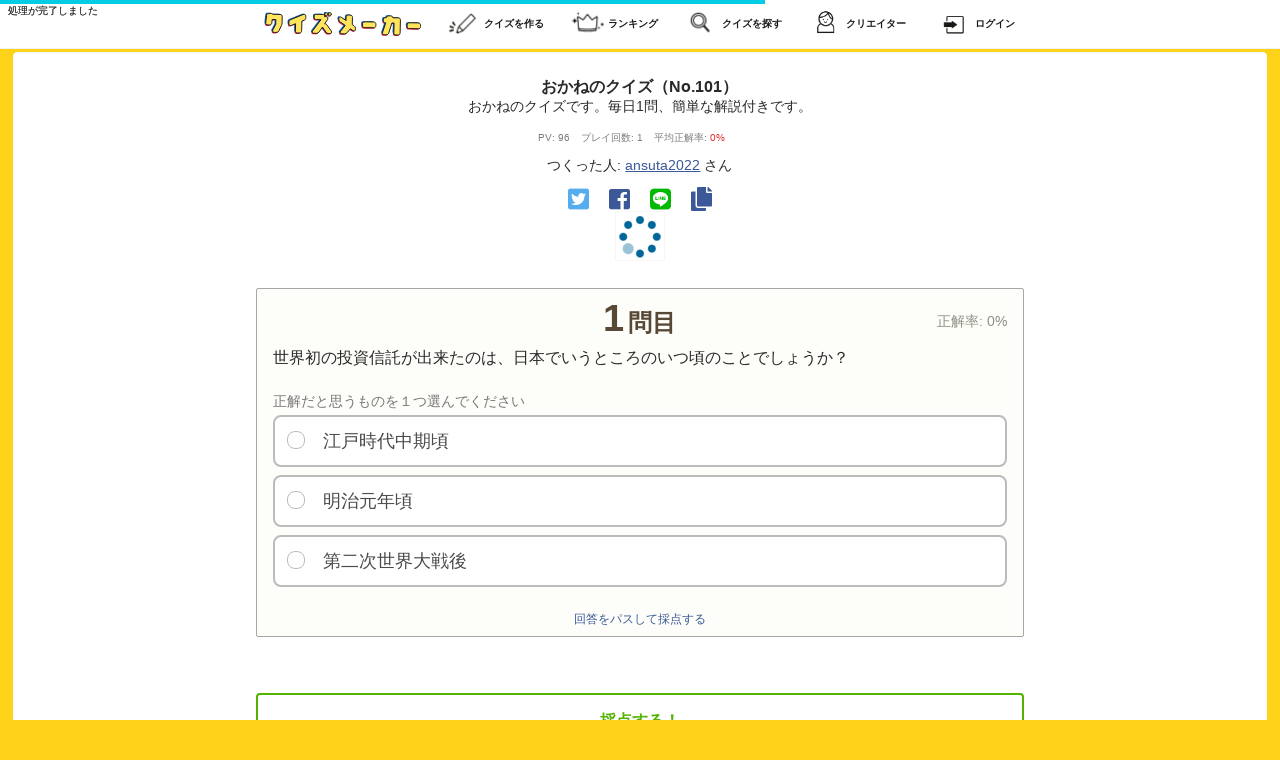

--- FILE ---
content_type: text/html; charset=utf-8
request_url: https://quiz-maker.site/quiz/play/nJuhOP20220827001833
body_size: 1813
content:
<!doctype html>
<html>
<head prefix="og: http://ogp.me/ns# fb: http://ogp.me/ns/fb# article: http://ogp.me/ns/article#">

  <meta property="og:title" content="おかねのクイズ（No.101） | クイズメーカー" />
  <meta property="og:type" content="website" />
  <meta property="og:url" content="https://quiz-maker.site/quiz/play/nJuhOP20220827001833" />
  <meta property="og:image" content="https://s3.ap-northeast-1.amazonaws.com/quiz-maker.site/quiz/nJuhOP20220827001833?1661610592" />
  <meta property="og:site_name" content="クイズメーカー" />
  
    <meta property="og:description" content="おかねのクイズです。毎日1問、簡単な解説付きです。" />
  

  <meta name="twitter:card" content="summary_large_image" />
  <meta property="fb:app_id" content="202158103753755" />
  <script async src="//pagead2.googlesyndication.com/pagead/js/adsbygoogle.js"></script>

  <title>おかねのクイズ（No.101） | クイズメーカー - こたえてあそぶ・つくってあそぶ・クイズのプラットフォームサービス</title>
  <meta http-equiv="X-UA-Compatible" content="IE=edge">
  <meta name="viewport" content="width=device-width,initial-scale=1.0,minimum-scale=1.0,maximum-scale=1.0,user-scalable=no">
  <meta name="csrf-token" content="qaqGx2y5xCGoOf0HEEglggNdioQ=">
  <link rel="stylesheet" href="/css/all.min.css" />
<link rel="stylesheet" href="https://use.fontawesome.com/releases/v5.3.1/css/all.css" integrity="sha384-mzrmE5qonljUremFsqc01SB46JvROS7bZs3IO2EmfFsd15uHvIt+Y8vEf7N7fWAU"
      crossorigin="anonymous">

  <meta name="msapplication-TileColor" content="#2d88ef">
<meta name="msapplication-TileImage" content="/mstile-144x144.png">
<link rel="shortcut icon" type="image/vnd.microsoft.icon" href="/image/favicon/favicon.ico">
<link rel="icon" type="image/vnd.microsoft.icon" href="/image/favicon/favicon.ico">
<link rel="apple-touch-icon" sizes="57x57" href="/image/favicon/apple-touch-icon-57x57.png">
<link rel="apple-touch-icon" sizes="76x76" href="/image/favicon/apple-touch-icon-76x76.png">
<link rel="apple-touch-icon" sizes="120x120" href="/image/favicon/apple-touch-icon-120x120.png">
<link rel="apple-touch-icon" sizes="180x180" href="/image/favicon/apple-touch-icon-180x180.png">
<link rel="icon" type="image/png" sizes="96x96" href="/image/favicon/android-chrome-96x96.png">
<link rel="icon" type="image/png" sizes="128x128" href="/image/favicon/android-chrome-128x128.png">
<link rel="icon" type="image/png" sizes="256x256" href="/image/favicon/android-chrome-256x256.png">
<link rel="icon" type="image/png" sizes="512x512" href="/image/favicon/android-chrome-512x512.png">
<link rel="icon" type="image/png" sizes="36x36" href="/image/favicon/icon-36x36.png">
<link rel="icon" type="image/png" sizes="72x72" href="/image/favicon/icon-72x72.png">
<link rel="icon" type="image/png" sizes="128x128" href="/image/favicon/icon-128x128.png">
<link rel="icon" type="image/png" sizes="256x256" href="/image/favicon/icon-256x256.png">
<link rel="icon" type="image/png" sizes="512x512" href="/image/favicon/icon-512x512.png">
<link rel="icon" type="image/png" sizes="16x16" href="/image/favicon/icon-16x16.png">
<link rel="icon" type="image/png" sizes="24x24" href="/image/favicon/icon-24x24.png">
<link rel="icon" type="image/png" sizes="32x32" href="/image/favicon/icon-32x32.png">
<link rel="manifest" href="/image/favicon/manifest.json">

  <meta name="quiz-hash" content="nJuhOP20220827001833">

  

</head>
<body>
<app-header></app-header>
<div class="content">
  <script src="https://cdn.jsdelivr.net/npm/ie-buster@1.1.0/dist/ie-buster.min.js"></script>
  <div>
    <answer-quiz></answer-quiz>
  </div>
</div>

<app-progress></app-progress>
<layer-loading></layer-loading>
<answer-modal-layer></answer-modal-layer>

<script src="/js/0_jquery.js"></script>
<script src="/js/0_riot.min.js"></script>
<script src="/js/1_jquery-throttle-debounce.js"></script>
<script src="/js/1_jquery-ui.js"></script>
<script src="/js/1_js.cookie.min.js"></script>
<script src="/js/2_echo.min.js"></script>
<script src="/js/9_app.js?"></script>
<script src="/js/9_util.js?"></script>


<script src="/tag/answer-quiz.tag?1.3.32" type="riot/tag"></script>
<script src="/tag/app-header.tag?1.3.32" type="riot/tag"></script>
<script src="/tag/app-footer.tag?1.3.32" type="riot/tag"></script>
<script src="/tag/app-progress.tag?1.3.32" type="riot/tag"></script>
<script src="/tag/layer-loading.tag?1.3.32" type="riot/tag"></script>
<script src="/tag/layer-answered.tag?1.3.32" type="riot/tag"></script>
<script src="/tag/nl2br.tag?1.3.32" type="riot/tag"></script>
<script src="/tag/answer-question.tag?1.3.32" type="riot/tag"></script>
<script src="/tag/answer-choice-multiple.tag?1.3.32" type="riot/tag"></script>
<script src="/tag/answer-choice-text.tag?1.3.32" type="riot/tag"></script>
<script src="/tag/answer-choice-unique.tag?1.3.32" type="riot/tag"></script>
<script src="/tag/answer-modal-layer.tag?1.3.32" type="riot/tag"></script>
<script src="/tag/module/list-quiz.tag?1.3.32" type="riot/tag"></script>
<script src="/tag/module/list-item-quiz.tag?1.3.32" type="riot/tag"></script>

<script>
  var quizHash;
  var obs = riot.observable();
  $(function(){
    quizHash = $('meta[name="quiz-hash"]').attr('content');
    $.ajaxSetup({
      method: 'post',
      headers: {
        'QuizHash': quizHash,
        'X-CSRF-TOKEN': $('meta[name="csrf-token"]').attr('content')
      }
    });

    riot.mount('*', {});
  });
</script>


<script async src="https://www.googletagmanager.com/gtag/js?id=UA-128049969-1"></script>
<script>
  window.dataLayer = window.dataLayer || [];
  function gtag(){dataLayer.push(arguments);}
  gtag('js', new Date());

  gtag('config', 'UA-128049969-1');
</script>

<script defer src="https://static.cloudflareinsights.com/beacon.min.js/vcd15cbe7772f49c399c6a5babf22c1241717689176015" integrity="sha512-ZpsOmlRQV6y907TI0dKBHq9Md29nnaEIPlkf84rnaERnq6zvWvPUqr2ft8M1aS28oN72PdrCzSjY4U6VaAw1EQ==" data-cf-beacon='{"version":"2024.11.0","token":"94e1ecaabaf14f0ea72b745437b8ed0c","r":1,"server_timing":{"name":{"cfCacheStatus":true,"cfEdge":true,"cfExtPri":true,"cfL4":true,"cfOrigin":true,"cfSpeedBrain":true},"location_startswith":null}}' crossorigin="anonymous"></script>
</body>
</html>


--- FILE ---
content_type: application/javascript
request_url: https://quiz-maker.site/js/1_jquery-throttle-debounce.js
body_size: -129
content:
!function(t,n){var o,u=t.jQuery||t.Cowboy||(t.Cowboy={});u.throttle=o=function(t,o,e,i){function r(){function u(){c=+new Date,e.apply(f,g)}function r(){a=n}var f=this,d=+new Date-c,g=arguments;i&&!a&&u(),a&&clearTimeout(a),i===n&&d>t?u():!0!==o&&(a=setTimeout(i?r:u,i===n?t-d:t))}var a,c=0;return"boolean"!=typeof o&&(i=e,e=o,o=n),u.guid&&(r.guid=e.guid=e.guid||u.guid++),r},u.debounce=function(t,u,e){return e===n?o(t,u,!1):o(t,e,!1!==u)}}(this);

--- FILE ---
content_type: application/javascript
request_url: https://quiz-maker.site/js/9_app.js?
body_size: -4
content:
function getSessionid(){var e=Cookies.get("sessionid");return"undefined"===e&&(e=""),e}function setSessionid(e){Cookies.set("sessionid",e,{expires:365})}var obs=riot.observable(),SERVER_URL="",USER={},IMAGE_MAX_SIZE=512e3,IMAGE_OGP_MAX_SIZE=756e3;const QUESTION_TYPE={UNIQUE:1,MULTIPLE:2,TEXT:3};$.ajaxSetup({global:!0,headers:{Session:getSessionid()},xhrFields:{withCredentials:!0},crossDomain:!0,headers:{"X-CSRF-TOKEN":$('meta[name="csrf-token"]').attr("content")}});var sessionid=getSessionid();

--- FILE ---
content_type: image/svg+xml
request_url: https://quiz-maker.site/image/logo.svg
body_size: 1085
content:
<svg viewBox="0 0 487 75.1" xmlns="http://www.w3.org/2000/svg"><path d="M16 7.5c4.8.1 7.3 1.1 7.1 2.8l22.5.4c4.6.1 7 2.6 6.9 7.2l-.4 18.8a18.8 18.8 0 0 1-2 8.7l-7.7 16.4A8.3 8.3 0 0 1 34 67h-5.3c-5.5-.1-7.6-3.6-5.1-8.4l8.9-17.3.3-14.5-11.5-.2L20.2 37c-.5 4.5-3.1 6.7-7.5 6.6H7.9c-4.7-.1-7.1-2.8-6.6-7.5L3.6 14c.5-4.4 3.1-6.7 7.5-6.6zm101.7 3.4c5-2.1 8.3.2 8.1 5.6V21c-.1 4-1.9 6.5-5.6 8l-6.7 2.8-.6 30.1c-.1 4.6-2.6 7-7.2 6.9h-5.3c-4.5-.1-7-2.6-6.9-7.2l.5-21.7L81.3 45c-4.9 2-8.2-.2-8.1-5.6v-4.5c.1-4.1 1.8-6.6 5.5-8.1zm60.8-.2c4.6.1 5.9 2.5 5.8 6.9h3.1c2.3.1 6.6-.5 7 3.4l-.3 5.3-9.6 13.7c3.4.1 5.8 1.4 8 4.6l12.4 17.6c3.3 4.9 1.3 8.7-4.6 8.5h-3.5a9.4 9.4 0 0 1-8.4-4.7l-10.7-15.8-10.3 15.2a9.3 9.3 0 0 1-8.6 4.5l-6.9-.2c-5.8-.1-7.7-4-4.2-8.7l25.4-34-14.4-.3c-4.5-.1-6.9-2.7-6.8-7.2v-2.3c.1-4.6 2.6-7 7.2-6.9zm15.8-.8c-.1 3.1-1.8 4.7-4.6 4.7s-4.4-1.8-4.4-4.8 1.7-4.7 4.6-4.6 4.4 1.7 4.4 4.7zm10.9.3c-.1 3-1.7 4.7-4.6 4.6s-4.4-1.7-4.4-4.8 1.8-4.6 4.6-4.6 4.4 1.7 4.4 4.8zm58.8 2.5c4.6.1 7 2.6 6.9 7.2l-.5 22.8 5.6 3.8a9 9 0 0 1 4.5 8.5v1.4c-.1 5.7-3.8 7.6-8.6 4.4l-7.4-5-9.8 11.8a10.2 10.2 0 0 1-8.7 4l-7.6-.2c-6-.1-7.8-4-4-8.7l14.3-17.6-15.8-10.6a8.9 8.9 0 0 1-4.4-8.5v-1.3c.1-5.8 3.8-7.7 8.6-4.5l14 9.5.2-10.2c.1-4.6 2.7-7 7.2-6.9zm72.8 21.7c4.6.1 7 2.6 6.9 7.2v4.1c-.1 4.5-2.6 7-7.2 6.9l-27.8-.6c-4.6-.1-7-2.6-6.9-7.2v-4.1c.1-4.6 2.6-7 7.2-6.9zm53-19c4.6.1 7 2.1 6.9 5.7l16.5.3c4.6.1 7 2.6 6.9 7.2l-.9 39.6c-.1 4.6-2.6 7-7.2 6.9h-5.5c-4.6-.1-7-2.6-6.9-7.2l.7-30.3h-6.6L384 68.8c-1.2 4-3.8 5.8-8 5.7h-5.5c-5.2-.1-7.4-3.2-5.8-8.1l9.8-29.4h-.6c-4.5-.1-7-2.6-6.9-7.2v-2.3c.1-4.6 2.6-7 7.2-6.9h2.9c0-3.6 2.6-5.6 7.1-5.5zm86 21.9c4.6.1 7 2.7 6.9 7.2v4.1c-.1 4.6-2.6 7-7.2 6.9l-27.8-.6c-4.5-.1-6.9-2.6-6.8-7.2v-4.1c.1-4.5 2.7-6.9 7.2-6.8z" fill="#db164a"/><path d="M14.9 2.3c4.7.1 7.2 1.1 7 2.8l22.6.4c4.5.1 7 2.7 6.9 7.2L51 31.5a19.9 19.9 0 0 1-2.1 8.7l-7.7 16.4c-1.7 3.7-4.3 5.3-8.4 5.2h-5.3c-5.4-.1-7.6-3.5-5.1-8.4l8.9-17.2.3-14.6-11.4-.2L19 31.9c-.5 4.4-3.1 6.6-7.5 6.5H6.7C2 38.3-.4 35.6.1 30.9l2.4-22c.4-4.4 3-6.7 7.4-6.6zm101.6 3.4c5-2 8.3.2 8.2 5.6v4.5c-.1 4-1.9 6.5-5.6 8l-6.6 2.8-.8 30.1c-.1 4.6-2.6 7-7.2 6.9h-5.3c-4.5-.1-6.9-2.6-6.8-7.2l.4-21.7-12.6 5.1c-5 2.1-8.3-.2-8.2-5.6v-4.5c.1-4 1.9-6.5 5.6-8.1zm60.9-.2c4.5.1 5.8 2.5 5.7 6.9h3.1c2.4.1 6.7-.5 7 3.4l-.3 5.3-9.5 13.7c3.3.1 5.7 1.4 7.9 4.6l12.4 17.7c3.3 4.8 1.3 8.6-4.6 8.5h-3.5a9.5 9.5 0 0 1-8.4-4.6l-10.7-16-10.3 15.2a9.2 9.2 0 0 1-8.6 4.5l-6.9-.2c-5.8-.1-7.7-3.9-4.2-8.7l25.4-34-14.3-.3c-4.6-.1-7-2.6-6.9-7.2V12c.1-4.5 2.6-7 7.2-6.9zm15.7-.7c-.1 3-1.7 4.6-4.6 4.6s-4.4-1.7-4.4-4.8 1.8-4.7 4.6-4.6 4.4 1.7 4.4 4.8zM204 5c-.1 3-1.7 4.7-4.5 4.6s-4.5-1.7-4.4-4.8 1.7-4.6 4.6-4.6S204.1 2 204 5zm58.9 2.5c4.5.1 6.9 2.6 6.8 7.2l-.4 22.8 5.5 3.8a9.1 9.1 0 0 1 4.5 8.6v1.3c-.2 5.7-3.9 7.7-8.7 4.5l-7.4-5.1-9.8 11.8a10 10 0 0 1-8.7 4l-7.6-.2c-6-.1-7.8-4-4-8.7l14.3-17.6-15.7-10.6a8.9 8.9 0 0 1-4.4-8.5v-1.3c.1-5.8 3.8-7.7 8.6-4.5l14.1 9.5.2-10.2c.1-4.6 2.6-7 7.2-6.9zm72.7 21.7c4.6.1 7 2.6 6.9 7.2v4.1c-.1 4.6-2.6 7-7.2 6.9l-27.7-.6c-4.5-.1-7-2.6-6.9-7.2v-4.1c.1-4.6 2.6-7 7.2-6.9zm53-19c4.6.1 7 2.1 7 5.7l16.5.3c4.5.1 6.9 2.7 6.8 7.2L418 63c-.1 4.6-2.6 7-7.2 6.9h-5.5c-4.5-.1-6.9-2.6-6.8-7.2l.6-30.3h-6.6l-9.7 31.2c-1.2 4-3.8 5.8-8 5.7h-5.5c-5.2-.1-7.3-3.2-5.8-8.1l9.8-29.1h-.5c-4.6-.1-7-2.7-6.9-7.2v-2.6c.1-4.6 2.6-7 7.2-6.9h2.9c.1-3.6 2.6-5.5 7.1-5.4zm86 22c4.6.1 7 2.6 6.9 7.1v4.1c-.1 4.6-2.6 7-7.2 6.9l-27.6-.6c-4.6-.1-7-2.6-6.9-7.2v-4c.1-4.6 2.6-7 7.2-6.9z" fill="#085bbf"/><path d="M18.8 4.4c4.7.1 7.3 1.1 7.1 2.7l22.5.5c4.6.1 7 2.6 6.9 7.2l-.4 18.8a20.2 20.2 0 0 1-2 8.7l-7.8 16.4a8.1 8.1 0 0 1-8.3 5.2h-5.4c-5.4-.1-7.5-3.6-5-8.4l8.8-17.3.3-14.5-11.4-.2L23 33.9c-.5 4.5-3.1 6.7-7.6 6.6h-4.7c-4.8-.1-7.2-2.8-6.6-7.5l2.3-22c.5-4.4 3.1-6.7 7.5-6.6zm101.7 3.4c5-2.1 8.2.2 8.1 5.5v4.6c-.1 4-1.8 6.5-5.5 8l-6.7 2.8-.7 30.1c-.1 4.6-2.6 7-7.2 6.9h-5.3c-4.6-.1-7-2.6-6.9-7.2l.5-21.7-12.7 5.1c-5 2-8.2-.2-8.1-5.6v-4.5c.1-4.1 1.8-6.6 5.5-8.1zm60.8-.2c4.6.1 5.9 2.5 5.8 6.8h3.1c2.3.1 6.6-.5 7 3.4l-.4 5.3-9.5 13.7c3.4.1 5.8 1.4 7.9 4.6L207.6 59c3.4 4.9 1.4 8.7-4.5 8.5h-3.5a9.6 9.6 0 0 1-8.5-4.7l-10.6-15.7-10.4 15.2a9.2 9.2 0 0 1-8.5 4.5l-6.9-.2c-5.9-.1-7.7-4-4.2-8.7l25.4-34-14.4-.3c-4.6-.1-7-2.7-6.9-7.2v-2.3c.1-4.6 2.6-7 7.2-6.9zm15.7-.8c0 3.1-1.7 4.7-4.5 4.7s-4.5-1.8-4.4-4.9 1.7-4.6 4.6-4.5 4.4 1.7 4.3 4.7zm11 .3c-.1 3-1.8 4.7-4.6 4.6s-4.5-1.7-4.4-4.8 1.7-4.6 4.6-4.6S208 4 208 7.1zm58.8 2.5c4.6.1 7 2.6 6.9 7.2l-.5 22.8 5.6 3.8a8.9 8.9 0 0 1 4.4 8.5v1.4c-.1 5.7-3.8 7.6-8.6 4.4l-7.4-5-9.9 11.8a10.1 10.1 0 0 1-8.7 4l-7.6-.2c-5.9-.1-7.8-4-3.9-8.7L251.4 42l-15.7-10.6a9 9 0 0 1-4.5-8.5v-1.3c.1-5.8 3.8-7.7 8.6-4.5l14 9.5.2-10.2c.1-4.6 2.6-7 7.2-6.9zm72.8 21.7c4.5.1 7 2.6 6.9 7.2v4.1c-.1 4.5-2.6 7-7.2 6.9l-27.7-.6c-4.6-.1-7-2.6-6.9-7.2v-4.1c.1-4.6 2.6-7 7.2-6.9zm53-19c4.6.1 7 2.1 6.9 5.7l16.5.3c4.6.1 7 2.6 6.9 7.2l-.9 39.6c-.1 4.6-2.6 7-7.2 6.9h-5.5c-4.6-.1-7-2.6-6.9-7.2l.7-30.3h-6.7l-9.7 31c-1.2 4-3.7 5.8-8 5.7h-5.5c-5.1-.1-7.3-3.2-5.7-8.1l9.8-29.2h-.6c-4.6-.1-7-2.6-6.9-7.2v-2.3c.1-4.6 2.6-7 7.2-6.9h2.8c.1-3.6 2.6-5.6 7.2-5.5zm86 21.9c4.6.1 7 2.7 6.9 7.2v4.1c-.1 4.6-2.6 7-7.2 6.9l-27.7-.6c-4.6-.1-7-2.6-6.9-7.2v-4.1c.1-4.5 2.6-6.9 7.2-6.8z" fill="#ffe45c" stroke="#191916" stroke-linecap="round" stroke-linejoin="round" stroke-width="3"/></svg>

--- FILE ---
content_type: application/javascript
request_url: https://quiz-maker.site/js/2_echo.min.js
body_size: 390
content:
!function(t,e){"function"==typeof define&&define.amd?define(function(){return e(t)}):"object"==typeof exports?module.exports=e:t.echo=e(t)}(this,function(t){"use strict";var e,n,o,r,c,a={},u=function(){},d=function(t){return null===t.offsetParent},l=function(t,e){if(d(t))return!1;var n=t.getBoundingClientRect();return n.right>=e.l&&n.bottom>=e.t&&n.left<=e.r&&n.top<=e.b},i=function(){(r||!n)&&(clearTimeout(n),n=setTimeout(function(){a.render(),n=null},o))};return a.init=function(n){n=n||{};var d=n.offset||0,l=n.offsetVertical||d,f=n.offsetHorizontal||d,s=function(t,e){return parseInt(t||e,10)};e={t:s(n.offsetTop,l),b:s(n.offsetBottom,l),l:s(n.offsetLeft,f),r:s(n.offsetRight,f)},o=s(n.throttle,250),r=!1!==n.debounce,c=!!n.unload,u=n.callback||u,a.render(),document.addEventListener?(t.addEventListener("scroll",i,!1),t.addEventListener("load",i,!1)):(t.attachEvent("onscroll",i),t.attachEvent("onload",i))},a.render=function(n){for(var o,r,d=(n||document).querySelectorAll("[data-echo], [data-echo-background]"),i=d.length,f={l:0-e.l,t:0-e.t,b:(t.innerHeight||document.documentElement.clientHeight)+e.b,r:(t.innerWidth||document.documentElement.clientWidth)+e.r},s=0;i>s;s++)r=d[s],l(r,f)?(c&&r.setAttribute("data-echo-placeholder",r.src),null!==r.getAttribute("data-echo-background")?r.style.backgroundImage="url("+r.getAttribute("data-echo-background")+")":r.src!==(o=r.getAttribute("data-echo"))&&(r.src=o),c||(r.removeAttribute("data-echo"),r.removeAttribute("data-echo-background")),u(r,"load")):c&&(o=r.getAttribute("data-echo-placeholder"))&&(null!==r.getAttribute("data-echo-background")?r.style.backgroundImage="url("+o+")":r.src=o,r.removeAttribute("data-echo-placeholder"),u(r,"unload"));i||a.detach()},a.detach=function(){document.removeEventListener?t.removeEventListener("scroll",i):t.detachEvent("onscroll",i),clearTimeout(n)},a});

--- FILE ---
content_type: application/javascript
request_url: https://quiz-maker.site/js/9_util.js?
body_size: 102
content:
function Mf(e){return Math.floor(e)}function execCopy(e){var t=document.createElement("div");t.appendChild(document.createElement("pre")).textContent=e;var n=t.style;n.position="fixed",n.left="-100%",document.body.appendChild(t),document.getSelection().selectAllChildren(t);var r=document.execCommand("copy");return document.body.removeChild(t),r}function base64ToBlob(e){var t,n,r=e.split(",")[1],o=window.atob(r),a=new ArrayBuffer(o.length),i=new Uint8Array(a);for(t=0,n=o.length;t<n;t++)i[t]=o.charCodeAt(t);return new Blob([i],{type:"image/jpeg"})}function getAccuracyRate(e,t){if(0==t)return"--";var n=e;return n*=1e3,n=Math.floor(n),n/=10}String.prototype.bytes2=function(){return encodeURIComponent(this).replace(/%../g,"x").length},$.fn.urlAutoLink=function(e){return this.each(function(){var e=this.innerHTML;e=e.replace(/(http:\/\/[\x21-\x7e]+)/gi,"<a href='$1' target='_brank'>$1</a>"),e=e.replace(/(https:\/\/[\x21-\x7e]+)/gi,"<a href='$1' target='_brank'>$1</a>"),this.innerHTML=e})};

--- FILE ---
content_type: application/javascript
request_url: https://quiz-maker.site/js/0_riot.min.js
body_size: 15224
content:
var e,t;e=this,t=function(){"use strict";function e(e,t){return(t||document).querySelector(e)}function t(e){return"svg"===e?document.createElementNS(et,e):document.createElement(e)}function n(e,t,n){var r=tt.exec(t);r&&r[1]?e.setAttributeNS(Ye,r[1],n):e.setAttribute(t,n)}function r(e,t){return Object.getOwnPropertyDescriptor(e,t)}function i(e){return typeof e===Qe}function o(e,t){var n=r(e,t);return i(e[t])||n&&n.writable}function s(e){for(var t,n=1,r=arguments,i=r.length;n<i;n++)if(t=r[n])for(var s in t)o(e,s)&&(e[s]=t[s]);return e}function a(e){return Object.create(e)}function u(e,t){return[].slice.call((t||document).querySelectorAll(e))}function l(){return document.createTextNode("")}function c(e,t){e.style.display=t?"":"none",e.hidden=!t}function p(e,t){return e.getAttribute(t)}function f(e,t){e.removeAttribute(t)}function d(e,t,n){if(n){var r=e.ownerDocument.importNode((new DOMParser).parseFromString('<svg xmlns="'+et+'">'+t+"</svg>","application/xml").documentElement,!0);e.appendChild(r)}else e.innerHTML=t}function h(e,t){if(e)for(var n;n=it.exec(e);)t(n[1].toLowerCase(),n[2]||n[3]||n[4])}function m(){return document.createDocumentFragment()}function g(e,t,n){e.insertBefore(t,n.parentNode&&n)}function v(e){return Object.keys(e).reduce(function(t,n){return t+" "+n+": "+e[n]+";"},"")}function x(e,t,n){if(e){var r,i=t(e,n);if(!1===i)return;for(e=e.firstChild;e;)r=e.nextSibling,x(e,t,i),e=r}}function y(e){return i(e)||null===e}function b(e){return y(e)||""===e}function w(e){return typeof e===Xe}function _(e){return e&&typeof e===We}function A(e){var t=e.ownerSVGElement;return!!t||null===t}function O(e){return Array.isArray(e)||e instanceof Array}function N(e){return st.test(e)}function E(e){return typeof e===Je}function C(e,t){return-1!==e.indexOf(t)}function j(e,t){for(var n=e?e.length:0,r=0;r<n;r++)t(e[r],r);return e}function S(e,t){return e.slice(0,t.length)===t}function k(e,t,n,r){return Object.defineProperty(e,t,s({value:n,enumerable:!1,writable:!1,configurable:!0},r)),e}function T(e){return e.replace(/-(\w)/g,function(e,t){return t.toUpperCase()})}function L(e){console&&console.warn&&console.warn(e)}function I(e,t,n,r,o){var s=e[t],a=O(s),u=!i(o);if(!s||s!==n)if(!s&&r)e[t]=[n];else if(s)if(a){var l=s.indexOf(n);if(l===o)return;-1!==l&&s.splice(l,1),u?s.splice(o,0,n):s.push(n)}else e[t]=[s,n];else e[t]=n}function R(e){return e.tagName&&$e[p(e,Ue)||p(e,Ue)||e.tagName.toLowerCase()]}function M(e,t){var n=R(e),r=!t&&p(e,Ue);return r&&!vt.hasExpr(r)?r:n?n.name:e.tagName.toLowerCase()}function $(){return this.parent?s(a(this),this.parent):this}function P(n,r,i){var o=n&&n.match(/^\s*<([-\w]+)/),s=o&&o[1].toLowerCase(),a=t(i?Tt:kt);return n=function(e,t){if(!Ot.test(e))return e;var n={};return t=t&&t.replace(Et,function(e,t,r){return n[t]=n[t]||r,""}).trim(),e.replace(Ct,function(e,t,r){return n[t]||r||""}).replace(Nt,function(e,n){return t||n||""})}(n,r),St.test(s)?a=function(t,n,r){var i="o"===r[0],o=i?"select>":"table>";if(t.innerHTML="<"+o+n.trim()+"</"+o,o=t.firstChild,i)o.selectedIndex=-1;else{var s=jt[r];s&&1===o.childElementCount&&(o=e(s,o))}return o}(a,n,s):d(a,n,i),a}function F(e){for(var t=e;t.__.isAnonymous&&t.parent;)t=t.parent;return t}function z(e,t,n,r){var i,s=function(e,t,n){var r=this.__.parent,i=this.__.item;if(!i)for(;r&&!i;)i=r.__.item,r=r.__.parent;if(o(n,"currentTarget")&&(n.currentTarget=e),o(n,"target")&&(n.target=n.srcElement),o(n,"which")&&(n.which=n.charCode||n.keyCode),n.item=i,t.call(this,n),yt.autoUpdate&&!n.preventUpdate){var s=F(this);s.isMounted&&s.update()}}.bind(r,n,t);n[e]=null,i=e.replace(rt,""),C(r.__.listeners,n)||r.__.listeners.push(n),n[Ke]||(n[Ke]={}),n[Ke][e]&&n.removeEventListener(i,n[Ke][e]),n[Ke][e]=s,n.addEventListener(i,s,!1)}function H(e,t,n,r){var i=fe(e,t,n),o=t.tagName||M(t.root,!0),s=F(r);return k(i,"parent",s),i.__.parent=r,I(s.tags,o,i),s!==r&&I(r.tags,o,i),i}function U(e,t,n,r){if(O(e[t])){var i=e[t].indexOf(n);-1!==i&&e[t].splice(i,1),e[t].length?1!==e[t].length||r||(e[t]=e[t][0]):delete e[t]}else e[t]===n&&delete e[t]}function V(e,t){var n,r,i=l(),o=l(),s=m();for(this.root.insertBefore(i,this.root.firstChild),this.root.appendChild(o),this.__.head=r=i,this.__.tail=o;r;)n=r.nextSibling,s.appendChild(r),this.__.virts.push(r),r=n;t?e.insertBefore(s,t.__.head):e.appendChild(s)}function B(e,t){var n=m();V.call(e,n),t.parentNode.replaceChild(n,t)}function q(e){if(!this.root||!p(this.root,"virtualized")){var t,r,i=e.dom,o=(t=e.attr)?(t=t.replace(ze,""),ot[t]&&(t=ot[t]),t):null,s=C([De,Ze],o),a=e.root&&"VIRTUAL"===e.root.tagName,u=this.__.isAnonymous,d=i&&(e.parent||i.parentNode),h="style"===o,m="class"===o;if(e._riot_id)e.__.wasCreated?e.update():(e.mount(),a&&B(e,e.root));else{if(e.update)return e.update();var g,x,y,A,O,N,S,k=s&&!u?$.call(this):this,T=!b(r=vt(e.expr,k)),L=_(r);if(L&&(m?r=vt(JSON.stringify(r),this):h&&(r=v(r))),!e.attr||e.wasParsedOnce&&T&&!1!==r||f(i,p(i,e.attr)?e.attr:o),e.bool&&(r=!!r&&o),e.isRtag)return x=this,y=r,O=(g=e).tag||g.dom._tag,N=(O?O.__:{}).head,S="VIRTUAL"===g.dom.tagName,void(O&&g.tagName===y?O.update():(O&&(S&&(A=l(),N.parentNode.insertBefore(A,N)),O.unmount(!0)),E(y)&&(g.impl=$e[y],g.impl&&(g.tag=O=H(g.impl,{root:g.dom,parent:x,tagName:y},g.dom.innerHTML,x),j(g.attrs,function(e){return n(O.root,e.name,e.value)}),g.tagName=y,O.mount(),S&&B(O,A||O.root),x.__.onUnmount=function(){var e=O.opts.dataIs;U(O.parent.tags,e,O),U(O.__.parent.tags,e,O),O.unmount()}))));if((!e.wasParsedOnce||e.value!==r)&&(e.value=r,e.wasParsedOnce=!0,!L||m||h||s)){if(T||(r=""),!o)return r+="",void(d&&(e.parent=d,"TEXTAREA"===d.tagName?(d.value=r,at||(i.nodeValue=r)):i.nodeValue=r));w(r)?z(o,r,i,this):s?c(i,o===Ze?!r:r):(e.bool&&(i[o]=r),"value"===o&&i.value!==r?i.value=r:T&&!1!==r&&n(i,o,r),h&&i.hidden&&c(i,!1))}}}}function D(e){j(e,q.bind(this))}function Z(e,t,n,r,i){if(!e||!n){var o=e?$.call(this):t||this;j(i,function(e){e.expr&&q.call(o,e.expr),r[T(e.name).replace(ze,"")]=e.expr?e.expr.value:e.value})}}function G(e){if(!e){var t=Object.keys($e);return t+G(t)}return e.filter(function(e){return!/[^-\w]/.test(e)}).reduce(function(e,t){var n=t.trim().toLowerCase();return e+",["+Ue+'="'+n+'"]'},"")}function K(e,t){var n=this,r=n.name,i=n.tmpl,o=n.css,s=n.attrs,a=n.onCreate;return $e[r]||(J(r,i,o,s,a),$e[r].class=this.constructor),de(e,r,t,this),o&&ht.inject(),this}function J(e,t,n,r,i){return w(r)&&(i=r,/^[\w-]+\s?=/.test(n)?(r=n,n=""):r=""),n&&(w(n)?i=n:ht.add(n)),e=e.toLowerCase(),$e[e]={name:e,tmpl:t,attrs:r,fn:i},e}function W(e,t,n,r,i){return n&&ht.add(n,e),$e[e]={name:e,tmpl:t,attrs:r,fn:i},e}function Q(e,t,r){var i,o,s=[];if(ht.inject(),_(t)&&(r=t,t=0),i=E(e)?(e="*"===e?o=G():e+G(e.split(/, */)))?u(e):[]:e,"*"===t){if(t=o||G(),i.tagName)i=u(t,i);else{var a=[];j(i,function(e){return a.push(u(t,e))}),i=a}t=0}return function e(i){if(i.tagName){var o,a=p(i,Ue);t&&a!==t&&(a=t,n(i,Ue,t)),(o=de(i,a||i.tagName.toLowerCase(),r))&&s.push(o)}else i.length&&j(i,e)}(i),s}function X(e,t,n){if(_(e))X("__"+Rt+++"__",e,!0);else{var r=n?It:Lt;if(!t){if(i(r[e]))throw new Error("Unregistered mixin: "+e);return r[e]}r[e]=w(t)?s(t.prototype,r[e]||{})&&t:s(r[e]||{},t)}}function Y(){return j(Me,function(e){return e.update()})}function ee(e){$e[e]=null}function te(e,t){var n,r=this.parent;r&&(O(n=r.tags[e])?n.splice(t,0,n.splice(n.indexOf(this),1)[0]):I(r.tags,e,this))}function ne(e,t){for(var n,r=this.__.head,i=m();r;)if(n=r.nextSibling,i.appendChild(r),(r=n)===this.__.tail){i.appendChild(r),e.insertBefore(i,t.__.head);break}}function re(e,t,n,r){var i=r?a(r):{};return i[e.key]=t,e.pos&&(i[e.pos]=n),i}function ie(e,t){e.splice(t,1),this.unmount(),U(this.parent,this,this.__.tagName,!0)}function oe(e,t,n){var r,i=typeof p(e,qe)!==Je||f(e,qe),o=p(e,Ge),u=!!o&&vt.hasExpr(o),c=M(e),d=$e[c],h=e.parentNode,v=l(),x=R(e),y=p(e,Ve),b=[],w=e.innerHTML,_=!$e[c],A="VIRTUAL"===e.tagName,N=[];return f(e,Be),f(e,Ge),(n=vt.loopKeys(n)).isLoop=!0,y&&f(e,Ve),h.insertBefore(v,e),h.removeChild(e),n.update=function(){n.value=vt(n.val,t);var l=n.value,p=m(),f=!O(l)&&!E(l),h=v.parentNode,S=[];h&&(f?l=(r=l||!1)?Object.keys(l).map(function(e){return re(n,l[e],e)}):[]:r=!1,y&&(l=l.filter(function(e,r){return n.key&&!f?!!vt(y,re(n,e,r,t)):!!vt(y,s(a(t),e))})),j(l,function(a,f){var m,v,y,O,E=!r&&n.key?re(n,a,f):a,k=(v=a,y=E,O=u,(m=o)?O?vt(m,y):v[m]:v),T=i&&typeof a===We&&!r,L=N.indexOf(k),R=-1===L,M=!R&&T?L:f,$=b[M],P=f>=N.length,F=T&&R||!T&&!$;F?(($=fe(d,{parent:t,isLoop:!0,isAnonymous:_,tagName:c,root:e.cloneNode(_),item:E,index:f},w)).mount(),P?function(e,t){t?V.call(this,e):e.appendChild(this.root)}.apply($,[p||h,A]):function(e,t,n){n?V.apply(this,[e,t]):g(e,this.root,t.root)}.apply($,[h,b[f],A]),P||N.splice(f,0,E),b.splice(f,0,$),x&&I(t.tags,c,$,!0)):M!==f&&T&&((o||C(l,N[M]))&&(function(e,t,n){n?ne.apply(this,[e,t]):g(e,this.root,t.root)}.apply($,[h,b[f],A]),b.splice(f,0,b.splice(M,1)[0]),N.splice(f,0,N.splice(M,1)[0])),n.pos&&($[n.pos]=f),!x&&$.tags&&function(e){var t=this;j(Object.keys(this.tags),function(n){te.apply(t.tags[n],[n,e])})}.call($,f)),s($.__,{item:E,index:f,parent:t}),S[f]=k,F||$.update(E)}),function(e,t){for(var n=t.length,r=e.length;n>r;)n--,ie.apply(t[n],[t,n])}(l,b),N=S.slice(),h.insertBefore(p,v))},n.unmount=function(){j(b,function(e){e.unmount()})},n}function se(e,t,n,r){return a($t).init(e,t,n,r)}function ae(e){j(e,function(e){e.unmount?e.unmount(!0):e.tagName?e.tag.unmount(!0):e.unmount&&e.unmount()})}function ue(e,t,n){return a(Pt).init(e,t,n)}function le(e,t){var r=this,i=[];return x(e,function(o){var s,a,u=o.nodeType;if((t||o!==e)&&(3===u&&"STYLE"!==o.parentNode.tagName&&vt.hasExpr(o.nodeValue)&&i.push({dom:o,expr:o.nodeValue}),1===u)){var l="VIRTUAL"===o.tagName;if(s=p(o,Be))return l&&n(o,"loopVirtual",!0),i.push(oe(o,r,s)),!1;if(s=p(o,Ve))return i.push(ue(o,r,s)),!1;if((s=p(o,Ue))&&vt.hasExpr(s))return i.push({isRtag:!0,expr:s,dom:o,attrs:[].slice.call(o.attributes)}),!1;if(a=R(o),l&&(p(o,"virtualized")&&o.parentElement.removeChild(o),a||p(o,"virtualized")||p(o,"loopVirtual")||(a={tmpl:o.outerHTML})),a&&(o!==e||t)){if(!l)return i.push(H(a,{root:o,parent:r},o.innerHTML,r)),!1;p(o,Ue)&&L("Virtual tags shouldn't be used together with the \""+Ue+'" attribute - https://github.com/riot/riot/issues/2511'),n(o,"virtualized",!0);var c=fe({tmpl:o.outerHTML},{root:o,parent:r},o.innerHTML);i.push(c)}ce.apply(r,[o,o.attributes,function(e,t){t&&i.push(t)}])}}),i}function ce(e,t,n){var r=this;j(t,function(t){if(!t)return!1;var i,o=t.name,s=N(o);C(He,o)&&e.tagName.toLowerCase()!==Pe?i=se(e,r,o,t.value):vt.hasExpr(t.value)&&(i={dom:e,expr:t.value,attr:o,bool:s}),n(t,i)})}function pe(e){var t=this.__.isAnonymous;k(this,"isMounted",e),t||(e?this.trigger("mount"):(this.trigger("unmount"),this.off("*"),this.__.wasCreated=!1))}function fe(e,t,i){void 0===e&&(e={}),void 0===t&&(t={});var o,a=t.context||{},u=s({},t.opts),l=t.parent,c=t.isLoop,p=!!t.isAnonymous,m=yt.skipAnonymousTags&&p,g=t.item,v=t.index,x=[],y=t.root,b=t.tagName||M(y),_="virtual"===b,O=!_&&!e.tmpl;return m||xt(a),e.name&&y._tag&&y._tag.unmount(!0),k(a,"isMounted",!1),k(a,"__",{impl:e,root:y,skipAnonymous:m,implAttrs:[],isAnonymous:p,instAttrs:[],innerHTML:i,tagName:b,index:v,isLoop:c,isInline:O,item:g,parent:l,listeners:[],virts:[],wasCreated:!1,tail:null,head:null}),k(a,"_riot_id",_t()),k(a,"root",y),s(a,{opts:u},g),k(a,"parent",l||null),k(a,"tags",{}),k(a,"refs",{}),O||c&&p?o=y:(_||(y.innerHTML=""),o=P(e.tmpl,i,A(y))),k(a,"update",function(e){return n=e,r=x,i=(t=a).__,o={},u=t.isMounted&&!i.skipAnonymous,i.isAnonymous&&i.parent&&s(t,i.parent),s(t,n),Z.apply(t,[i.isLoop,i.parent,i.isAnonymous,o,i.instAttrs]),u&&t.isMounted&&w(t.shouldUpdate)&&!t.shouldUpdate(n,o)?t:(s(t.opts,o),u&&t.trigger("update",n),D.call(t,r),u&&t.trigger("updated"),t);var t,n,r,i,o,u}),k(a,"mixin",function(){for(var e=[],t=arguments.length;t--;)e[t]=arguments[t];return function(e){for(var t=[],n=arguments.length-1;n-- >0;)t[n]=arguments[n+1];return j(t,function(t){var n,i,o=[],s=["init","__proto__"];t=E(t)?X(t):t,n=w(t)?new t:t;for(var a=Object.getPrototypeOf(n);o=o.concat(Object.getOwnPropertyNames(i||n)),i=Object.getPrototypeOf(i||n););j(o,function(t){if(!C(s,t)){var i=r(n,t)||r(a,t),o=i&&(i.get||i.set);!e.hasOwnProperty(t)&&o?Object.defineProperty(e,t,i):e[t]=w(n[t])?n[t].bind(e):n[t]}}),n.init&&n.init.bind(e)(e.opts)}),e}.apply(void 0,[a].concat(e))}),k(a,"mount",function(){return function(e,t,r,i){var o=e.__,s=o.root;s._tag=e,ce.apply(o.parent,[s,s.attributes,function(t,n){!o.isAnonymous&&$t.isPrototypeOf(n)&&(n.tag=e),t.expr=n,o.instAttrs.push(t)}]),h(o.impl.attrs,function(e,t){o.implAttrs.push({name:e,value:t})}),ce.apply(e,[s,o.implAttrs,function(e,t){t?r.push(t):n(s,e.name,e.value)}]),Z.apply(e,[o.isLoop,o.parent,o.isAnonymous,i,o.instAttrs]);var a=X(Fe);if(a&&!o.skipAnonymous)for(var u in a)a.hasOwnProperty(u)&&e.mixin(a[u]);if(o.impl.fn&&o.impl.fn.call(e,i),o.skipAnonymous||e.trigger("before-mount"),j(le.apply(e,[t,o.isAnonymous]),function(e){return r.push(e)}),e.update(o.item),!o.isAnonymous&&!o.isInline)for(;t.firstChild;)s.appendChild(t.firstChild);if(k(e,"root",s),!o.skipAnonymous&&e.parent){var l=F(e.parent);l.one(l.isMounted?"updated":"mount",function(){pe.call(e,!0)})}else pe.call(e,!0);return e.__.wasCreated=!0,e}(a,o,x,u)}),k(a,"unmount",function(e){return function(e,t,n){var r=e.__,i=r.root,o=Me.indexOf(e),s=i.parentNode;if(r.skipAnonymous||e.trigger("before-unmount"),h(r.impl.attrs,function(e){S(e,ze)&&(e=e.slice(ze.length)),f(i,e)}),e.__.listeners.forEach(function(e){Object.keys(e[Ke]).forEach(function(t){e.removeEventListener(t,e[Ke][t])})}),-1!==o&&Me.splice(o,1),r.parent&&!r.isAnonymous){var a=F(r.parent);r.isVirtual?Object.keys(e.tags).forEach(function(t){return U(a.tags,t,e.tags[t])}):U(a.tags,r.tagName,e)}return e.__.virts&&j(e.__.virts,function(e){e.parentNode&&e.parentNode.removeChild(e)}),ae(n),j(r.instAttrs,function(e){return e.expr&&e.expr.unmount&&e.expr.unmount()}),t?d(i,""):s&&s.removeChild(i),r.onUnmount&&r.onUnmount(),e.isMounted||pe.call(e,!0),pe.call(e,!1),delete i._tag,e}(a,e,x)}),a}function de(e,t,n,r){var i,o=$e[t],u=$e[t].class,l=r||(u?a(u.prototype):{}),c=e._innerHTML=e._innerHTML||e.innerHTML,p=s({root:e,opts:n,context:l},{parent:n?n.parent:null});return o&&e&&(i=fe(o,p,c)),i&&i.mount&&(i.mount(!0),C(Me,i)||Me.push(i)),i}function he(e){var t=arguments,n=e.source,r=e.global?"g":"";e.ignoreCase&&(r+="i"),e.multiline&&(r+="m");for(var i=1;i<arguments.length;i++)n=n.replace("@","\\"+t[i]);return new RegExp(n,r)}function me(e,t,n){var r=/[`$\\]/g;for(r.lastIndex=t;r.exec(e);){var i=r.lastIndex,o=e[i-1];if("`"===o)return i;if("$"===o&&"{"===e[i])return n.push("`","}"),i+1;r.lastIndex++}throw new Error("Unclosed ES6 template")}function ge(e){var t,n=sn;for(1!==e.indexOf("\r")&&(e=e.replace(/\r\n?/g,"\n")),n.lastIndex=0;t=n.exec(e);)"<"===t[0][0]&&(e=RegExp.leftContext+RegExp.rightContext,n.lastIndex=t[3]+1);return e}function ve(e,t){var n,r,i,o=[];for(on.lastIndex=0,e=e.replace(/\s+/g," ");n=on.exec(e);){var s=n[1].toLowerCase(),a=n[2];a?(a[0]!==yn&&(a=yn+(a[0]===bn?a.slice(1,-1):a)+yn),"type"===s&&fn.test(a)?r=a:(mn.test(a)&&("value"===s&&(i=1),-1!==ln.indexOf(s)&&(s="riot-"+s)),o.push(s+"="+a))):o.push(s)}return r&&(i&&(r=yn+t._bp[0]+bn+r.slice(1,-1)+bn+t._bp[1]+yn),o.push("type="+r)),o.join(" ")}function xe(e,t,n){var r=n._bp;if(e&&r[4].test(e)){for(var i,o=t.expr&&(t.parser||t.type)?_e:0,s=gt.split(e,0,r),a=1;a<s.length;a+=2)"^"===(i=s[a])[0]?i=i.slice(1):o&&";"===(i=o(i,t).trim()).slice(-1)&&(i=i.slice(0,-1)),s[a]=vn+(n.push(i)-1)+r[1];e=s.join("")}return e}function ye(e,t){return t.length&&(e=e.replace(gn,function(e,n){return t._bp[0]+t[n].trim().replace(/[\r\n]+/g," ").replace(/"/g,xn)})),e}function be(e,t,n){if(!/\S/.test(e))return"";if(e=xe(e,t,n).replace(an,function(e,t,r,i){return t=t.toLowerCase(),i=i&&!cn.test(t)?"></"+t:"",r&&(t+=" "+ve(r,n)),"<"+t+i+">"}),!t.whitespace){var r=[];/<pre[\s>]/.test(e)&&(e=e.replace(pn,function(e){return r.push(e),""})),e=e.trim().replace(/\s+/g," "),r.length&&(e=e.replace(/\u0002/g,function(){return r.shift()}))}return t.compact&&(e=e.replace(un,"><$1")),ye(e,n).replace(hn,"")}function we(e){var t,n,r,i,o,s,a=[],u=RegExp,l=function(e,t){for(var n,r,i,o,s,a,u=new RegExp(Yt,"g"),l=gt.skipRegex,c=[[]],p=[],f=u,d=f.lastIndex=0;a=f.exec(e);){if(o=a.index,s=f.lastIndex,r="",i=a[1]){if("{"===i)p.push("}");else if("}"===i){if(p.pop()!==i)throw new Error("Unexpected '}'");"`"===p[p.length-1]&&(i=p.pop())}else"/"===i&&(s=l(e,o))>o+1&&(r=e.slice(o,s));"`"===i&&(s=me(e,s,p),r=e.slice(o,s),f=p.length?n||(n=new RegExp(en,"g")):u)}else"/"===(r=a[0])[0]?(r="*"===r[1]?" ":"",e=e.slice(0,o)+r+e.slice(s),s=o+r.length,r=""):2===r.length&&(r="");r&&(c[0].push(e.slice(d,o)),c.push(r),d=s),f.lastIndex=s}return c[0].push(e.slice(d)),c}(e);for(e=l.shift().join("<%>");t=e.match(wn);)a.push(u.leftContext),r=function(e){for(var t=/[{}]/g,n=1;n&&t.exec(e);)"{"===e[t.lastIndex-1]?++n:--n;return n?e.length:t.lastIndex}(e=u.rightContext),i=t[1],o=t[2]||"",s=t[3],s=(n=!/^(?:if|while|for|switch|catch|function)$/.test(s))?t[0].replace(i,"this."+s+" ="+o+" function"):t[0],a.push(s,e.slice(0,r)),e=e.slice(r),n&&!/^\s*.\s*bind\b/.test(e)&&a.push(".bind(this)");return a.length&&(e=a.join("")+e),l.length&&(e=e.replace(/<%>/g,function(){return l.shift()})),e}function _e(e,t,n,r,i){return/\S/.test(e)?(n||(n=t.type),(t.parser||n&&Qt._req("js."+n,!0)||we)(e,r,i).replace(/\r\n?/g,"\n").replace(hn,"")):""}function Ae(e,t,n,r){var i,o;return r=r||{},n&&"css"!==n&&(e=Qt._req("css."+n,!0)(t,e,r.parserOpts||{},r.url)),e=e.replace(gt.R_MLCOMMS,"").replace(/\s+/g," ").trim(),t&&(i=t,o=":scope",e=e.replace(_n,function(e,t,n){return n?(n=n.replace(/[^,]+/g,function(e){var t=e.trim();return 0===t.indexOf(i)?e:t&&"from"!==t&&"to"!==t&&"%"!==t.slice(-1)?t=t.indexOf(o)<0?i+" "+t+',[data-is="'+i+'"] '+t:t.replace(o,i)+","+t.replace(o,'[data-is="'+i+'"]'):e}),t?t+" "+n:n):e})),e}function Oe(e,t){return e?(e=bn+e.replace(/\\/g,"\\\\").replace(/'/g,"\\'")+bn,t&&-1!==e.indexOf("\n")?e.replace(/\n/g,"\\n"):e):"''"}function Ne(e){if(e){var t=e.match(An);if(t=t&&(t[2]||t[3]))return t.replace("text/","")}return""}function Ee(e,t){if(e){var n=e.match(RegExp("\\s"+t+On,"i"));if(n=n&&n[1])return/^['"]/.test(n)?n.slice(1,-1):n}return""}function Ce(e){var t=Ee(e,"options").replace(/&amp;/g,"&").replace(/&lt;/g,"<").replace(/&gt;/g,">").replace(/&quot;/g,'"').replace(/&#039;/g,"'");return t?JSON.parse(t):null}function je(e,t,n){var r=new XMLHttpRequest;r.onreadystatechange=function(){4===r.readyState&&(200===r.status||!r.status&&r.responseText.length?t(r.responseText,n,e):ke.error('"'+e+'" not found'))},r.onerror=function(e){return ke.error(e)},r.open("GET",e,!0),r.send("")}function Se(e,n){if(typeof e===Je){var r=t("script"),i=document.documentElement;n&&(e+="\n//# sourceURL="+n+".js"),r.text=e,i.appendChild(r),i.removeChild(r)}}function ke(e,t,n){if(typeof e===Je){if(_(t)&&(n=t,t=!1),/^\s*</m.test(e)){var r=Sn.compile(e,n);return!0!==t&&Se(r),w(t)&&t(r,e,n),r}je(e,function(e,n,r){var i=Sn.compile(e,n,r);Se(i,r),t&&t(i,e,n)},n)}else if(O(e)){var i=e.length;e.forEach(function(e){je(e,function(e,n,r){var o=Sn.compile(e,n,r);Se(o,r),!--i&&t&&t(o,e,n)},n)})}else{if(w(e)?(n=t,t=e):(n=e,t=void 0),dt)return t&&t();ft?t&&ft.on("ready",t):(ft=xt(),function(e,t){function n(){ft.trigger("ready"),dt=!0,e&&e()}function r(e,t,r){Se(Sn.compile(e,t,r),r),--o||n()}var i=u('script[type="riot/tag"]'),o=i.length;if(o)for(var a=0;a<i.length;++a){var l=i[a],c=s({template:p(l,"template")},t),f=p(l,"src")||p(l,"data-src");f?je(f,r,c):r(l.innerHTML,c)}else n()}(t,n))}}var Te,Le,Ie,Re,Me=[],$e={},Pe="yield",Fe="__global_mixin",ze="riot-",He=["ref","data-ref"],Ue="data-is",Ve="if",Be="each",qe="no-reorder",De="show",Ze="hide",Ge="key",Ke="__riot-events__",Je="string",We="object",Qe="undefined",Xe="function",Ye="http://www.w3.org/1999/xlink",et="http://www.w3.org/2000/svg",tt=/^xlink:(\w+)/,nt=typeof window===Qe?void 0:window,rt=/^on/,it=/([-\w]+) ?= ?(?:"([^"]*)|'([^']*)|({[^}]*}))/g,ot={viewbox:"viewBox",preserveaspectratio:"preserveAspectRatio"},st=/^(?:disabled|checked|readonly|required|allowfullscreen|auto(?:focus|play)|compact|controls|default|formnovalidate|hidden|ismap|itemscope|loop|multiple|muted|no(?:resize|shade|validate|wrap)?|open|reversed|seamless|selected|sortable|truespeed|typemustmatch)$/,at=0|(nt&&nt.document||{}).documentMode,ut={},lt=[],ct=!1;nt&&(Ie=t("style"),Re=e("style[type=riot]"),n(Ie,"type","text/css"),Re?(Re.id&&(Ie.id=Re.id),Re.parentNode.replaceChild(Ie,Re)):document.head.appendChild(Ie),Le=(Te=Ie).styleSheet);var pt,ft,dt,ht={styleNode:Te,add:function(e,t){t?ut[t]=e:lt.push(e),ct=!0},inject:function(){if(nt&&ct){ct=!1;var e=Object.keys(ut).map(function(e){return ut[e]}).concat(lt).join("\n");Le?Le.cssText=e:Te.innerHTML=e}}},mt=function(){function e(e,t){for(;--t>=0&&/\s/.test(e[t]););return t}var t=["case","default","do","else","in","instanceof","prefix","return","typeof","void","yield"],n=t.reduce(function(e,t){return e+t.slice(-1)},""),r=/^\/(?=[^*>/])[^[/\\]*(?:(?:\\.|\[(?:\\.|[^\]\\]*)*\])[^[\\/]*)*?\/[gimuy]*/,i=/[$\w]/;return function(o,s){var a=/.*/g,u=a.lastIndex=s++,l=a.exec(o)[0].match(r);if(l){var c=u+l[0].length,p=o[u=e(o,u)];if(u<0||~"[{(,;:?=|&!^~>%*/".indexOf(p))return c;if("."===p)"."===o[u-1]&&(s=c);else if("+"===p||"-"===p)(o[--u]!==p||(u=e(o,u))<0||!i.test(o[u]))&&(s=c);else if(~n.indexOf(p)){for(var f=u+1;--u>=0&&i.test(o[u]););~t.indexOf(o.slice(u+1,f))&&(s=c)}}return s}}(),gt=function(e){function t(e){return e}function n(e,t){return t||(t=x),new RegExp(e.source.replace(/{/g,t[2]).replace(/}/g,t[3]),e.global?u:"")}function r(e){if(e===m)return g;var t=e.split(" ");if(2!==t.length||p.test(e))throw new Error('Unsupported brackets "'+e+'"');return(t=t.concat(e.replace(f,"\\").split(" ")))[4]=n(t[1].length>1?/{[\S\s]*?}/:g[4],t),t[5]=n(e.length>3?/\\({|})/g:g[5],t),t[6]=n(g[6],t),t[7]=RegExp("\\\\("+t[3]+")|([[({])|("+t[3]+")|"+d,u),t[8]=e,t}function i(e){return e instanceof RegExp?s(e):x[e]}function o(e){(e||(e=m))!==x[8]&&(x=r(e),s=e===m?t:n,x[9]=s(g[9])),v=e}var s,a,u="g",l=/"[^"\\]*(?:\\[\S\s][^"\\]*)*"|'[^'\\]*(?:\\[\S\s][^'\\]*)*'|`[^`\\]*(?:\\[\S\s][^`\\]*)*`/g,c=l.source+"|"+/(?:\breturn\s+|(?:[$\w\)\]]|\+\+|--)\s*(\/)(?![*\/]))/.source+"|"+/\/(?=[^*\/])[^[\/\\]*(?:(?:\[(?:\\.|[^\]\\]*)*\]|\\.)[^[\/\\]*)*?([^<]\/)[gim]*/.source,p=RegExp("[\\x00-\\x1F<>a-zA-Z0-9'\",;\\\\]"),f=/(?=[[\]()*+?.^$|])/g,d=l.source+"|"+/(\/)(?![*\/])/.source,h={"(":RegExp("([()])|"+d,u),"[":RegExp("([[\\]])|"+d,u),"{":RegExp("([{}])|"+d,u)},m="{ }",g=["{","}","{","}",/{[^}]*}/,/\\([{}])/g,/\\({)|{/g,RegExp("\\\\(})|([[({])|(})|"+d,u),m,/^\s*{\^?\s*([$\w]+)(?:\s*,\s*(\S+))?\s+in\s+(\S.*)\s*}/,/(^|[^\\]){=[\S\s]*?}/],v=void 0,x=[];return i.split=function(e,t,n){function r(e){m&&(e=m+e,m=""),t||s?p.push(e&&e.replace(n[5],"$1")):p.push(e)}function i(n,r,i){return i&&(r=mt(e,n)),t&&r>n+2&&(l="⁗"+d.length+"~",d.push(e.slice(n,r)),m+=e.slice(a,n)+l,a=r),r}n||(n=x);var o,s,a,u,l,c,p=[],f=n[6],d=[],m="";for(s=a=f.lastIndex=0;o=f.exec(e);){if(c=f.lastIndex,u=o.index,s){if(o[2]){var g=o[2],v=h[g],y=1;for(v.lastIndex=c;o=v.exec(e);)if(o[1]){if(o[1]===g)++y;else if(!--y)break}else v.lastIndex=i(o.index,v.lastIndex,o[2]);f.lastIndex=y?e.length:v.lastIndex;continue}if(!o[3]){f.lastIndex=i(u,c,o[4]);continue}}o[1]||(r(e.slice(a,u)),a=f.lastIndex,(f=n[6+(s^=1)]).lastIndex=a)}return e&&a<e.length&&r(e.slice(a)),p.qblocks=d,p},i.hasExpr=function(e){return x[4].test(e)},i.loopKeys=function(e){var t=e.match(x[9]);return t?{key:t[1],pos:t[2],val:x[0]+t[3].trim()+x[1]}:{val:e.trim()}},i.array=function(e){return e?r(e):x},Object.defineProperty(i,"settings",{set:function(e){var t;t=(e=e||{}).brackets,Object.defineProperty(e,"brackets",{set:o,get:function(){return v},enumerable:!0}),a=e,o(t)},get:function(){return a}}),i.settings="undefined"!=typeof riot&&riot.settings||{},i.set=o,i.skipRegex=mt,i.R_STRINGS=l,i.R_MLCOMMS=/\/\*[^*]*\*+(?:[^*\/][^*]*\*+)*\//g,i.S_QBLOCKS=c,i.S_QBLOCK2=d,i}(),vt=function(){function e(n,s){return n?(r[n]||(r[n]=function(e){var n=function(e){var n,r=gt.split(e.replace(i,'"'),1),s=r.qblocks;if(r.length>2||r[0]){var a,u,l=[];for(a=u=0;a<r.length;++a)(n=r[a])&&(n=1&a?t(n,1,s):'"'+n.replace(/\\/g,"\\\\").replace(/\r\n?|\n/g,"\\n").replace(/"/g,'\\"')+'"')&&(l[u++]=n);n=u<2?l[0]:"["+l.join(",")+'].join("")'}else n=t(r[1],0,s);return s.length&&(n=n.replace(o,function(e,t){return s[t].replace(/\r/g,"\\r").replace(/\n/g,"\\n")})),n}(e);return"try{return "!==n.slice(0,11)&&(n="return "+n),new Function("E",n+";")}(n))).call(s,function(t,n){t.riotData={tagName:n&&n.__&&n.__.tagName,_riot_id:n&&n._riot_id},e.errorHandler?e.errorHandler(t):"undefined"!=typeof console&&"function"==typeof console.error&&(console.error(t.message),console.log("<%s> %s",t.riotData.tagName||"Unknown tag",this.tmpl),console.log(this.data))}.bind({data:s,tmpl:n})):n}function t(e,t,r){if(e=e.replace(/\s+/g," ").trim().replace(/\ ?([[\({},?\.:])\ ?/g,"$1")){for(var i,o=[],u=0;e&&(i=e.match(s))&&!i.index;){var l,c,p=/,|([[{(])|$/g;for(e=RegExp.rightContext,l=i[2]?r[i[2]].slice(1,-1).trim().replace(/\s+/g," "):i[1];c=(i=p.exec(e))[1];)!function(t,n){var r,i=1,o=a[t];for(o.lastIndex=n.lastIndex;r=o.exec(e);)if(r[0]===t)++i;else if(!--i)break;n.lastIndex=i?e.length:o.lastIndex}(c,p);c=e.slice(0,i.index),e=RegExp.rightContext,o[u++]=n(c,1,l)}e=u?u>1?"["+o.join(",")+'].join(" ").trim()':o[0]:n(e,t)}return e}function n(e,t,n){var r;return e=e.replace(l,function(e,t,n,i,o){return n&&(i=r?0:i+e.length,"this"!==n&&"global"!==n&&"window"!==n?(e=t+'("'+n+u+n,i&&(r="."===(o=o[i])||"("===o||"["===o)):i&&(r=!c.test(o.slice(i)))),e}),r&&(e="try{return "+e+"}catch(e){E(e,this)}"),n?e=(r?"function(){"+e+"}.call(this)":"("+e+")")+'?"'+n+'":""':t&&(e="function(v){"+(r?e.replace("return ","v="):"v=("+e+")")+';return v||v===0?v:""}.call(this)'),e}var r={};e.hasExpr=gt.hasExpr,e.loopKeys=gt.loopKeys,e.clearCache=function(){r={}},e.errorHandler=null;var i=/\u2057/g,o=/\u2057(\d+)~/g,s=/^(?:(-?[_A-Za-z\xA0-\xFF][-\w\xA0-\xFF]*)|\u2057(\d+)~):/,a={"(":/[()]/g,"[":/[[\]]/g,"{":/[{}]/g},u='"in this?this:'+("object"!=typeof window?"global":"window")+").",l=/[,{][\$\w]+(?=:)|(^ *|[^$\w\.{])(?!(?:typeof|true|false|null|undefined|in|instanceof|is(?:Finite|NaN)|void|NaN|new|Date|RegExp|Math)(?![$\w]))([$_A-Za-z][$\w]*)/g,c=/^(?=(\.[$\w]+))\1(?:[^.[(]|$)/;return e.version=gt.version="v3.0.8",e}(),xt=function(e){e=e||{};var t={},n=Array.prototype.slice;return Object.defineProperties(e,{on:{value:function(n,r){return"function"==typeof r&&(t[n]=t[n]||[]).push(r),e},enumerable:!1,writable:!1,configurable:!1},off:{value:function(n,r){if("*"!=n||r)if(r)for(var i,o=t[n],s=0;i=o&&o[s];++s)i==r&&o.splice(s--,1);else delete t[n];else t={};return e},enumerable:!1,writable:!1,configurable:!1},one:{value:function(t,n){return e.on(t,function r(){e.off(t,r),n.apply(e,arguments)})},enumerable:!1,writable:!1,configurable:!1},trigger:{value:function(r){var i,o,s,a=arguments,u=arguments.length-1,l=new Array(u);for(s=0;s<u;s++)l[s]=a[s+1];for(i=n.call(t[r]||[],0),s=0;o=i[s];++s)o.apply(e,l);return t["*"]&&"*"!=r&&e.trigger.apply(e,["*",r].concat(l)),e},enumerable:!1,writable:!1,configurable:!1}}),e},yt=s(a(gt.settings),{skipAnonymousTags:!0,autoUpdate:!0}),bt=Object.freeze({$$:u,$:e,createDOMPlaceholder:l,mkEl:t,setAttr:n,toggleVisibility:c,getAttr:p,remAttr:f,setInnerHTML:d,walkAttrs:h,createFrag:m,safeInsert:g,styleObjectToString:v,walkNodes:x}),wt=Object.freeze({isBlank:b,isFunction:w,isObject:_,isSvg:A,isWritable:o,isArray:O,isBoolAttr:N,isNil:y,isString:E,isUndefined:i}),_t=(pt=-1,function(){return++pt}),At=Object.freeze({contains:C,each:j,getPropDescriptor:r,startsWith:S,uid:_t,defineProperty:k,objectCreate:a,extend:s,toCamel:T,warn:L}),Ot=/<yield\b/i,Nt=/<yield\s*(?:\/>|>([\S\s]*?)<\/yield\s*>|>)/gi,Et=/<yield\s+to=['"]([^'">]*)['"]\s*>([\S\s]*?)<\/yield\s*>/gi,Ct=/<yield\s+from=['"]?([-\w]+)['"]?\s*(?:\/>|>([\S\s]*?)<\/yield\s*>)/gi,jt={tr:"tbody",th:"tr",td:"tr",col:"colgroup"},St=at&&at<10?/^(?:t(?:body|head|foot|[rhd])|caption|col(?:group)?|opt(?:ion|group))$/:/^(?:t(?:body|head|foot|[rhd])|caption|col(?:group)?)$/,kt="div",Tt="svg",Lt={},It=Lt[Fe]={},Rt=0,Mt=Object.freeze({Tag:K,tag:J,tag2:W,mount:Q,mixin:X,update:Y,unregister:ee,version:"v3.9.0"}),$t={init:function(e,t,n,r){return this.dom=e,this.attr=n,this.rawValue=r,this.parent=t,this.hasExp=vt.hasExpr(r),this},update:function(){var e=this.value,t=this.parent&&F(this.parent),r=this.dom.__ref||this.tag||this.dom;this.value=this.hasExp?vt(this.rawValue,this.parent):this.rawValue,!b(e)&&t&&U(t.refs,e,r),!b(this.value)&&E(this.value)?(t&&I(t.refs,this.value,r,null,this.parent.__.index),this.value!==e&&n(this.dom,this.attr,this.value)):f(this.dom,this.attr),this.dom.__ref||(this.dom.__ref=r)},unmount:function(){var e=this.tag||this.dom,t=this.parent&&F(this.parent);!b(this.value)&&t&&U(t.refs,this.value,e)}},Pt={init:function(e,t,n){f(e,Ve),s(this,{tag:t,expr:n,stub:l(),pristine:e});var r=e.parentNode;return r.insertBefore(this.stub,e),r.removeChild(e),this},update:function(){this.value=vt(this.expr,this.tag),this.value&&!this.current?(this.current=this.pristine.cloneNode(!0),this.stub.parentNode.insertBefore(this.current,this.stub),this.expressions=le.apply(this.tag,[this.current,!0])):!this.value&&this.current&&(ae(this.expressions),this.current._tag?this.current._tag.unmount():this.current.parentNode&&this.current.parentNode.removeChild(this.current),this.current=null,this.expressions=[]),this.value&&D.call(this.tag,this.expressions)},unmount:function(){ae(this.expressions||[])}},Ft=Object.freeze({arrayishAdd:I,getTagName:M,inheritParentProps:$,mountTo:de,selectTags:G,arrayishRemove:U,getTag:R,initChildTag:H,moveChildTag:te,makeReplaceVirtual:B,getImmediateCustomParentTag:F,makeVirtual:V,moveVirtual:ne,unmountAll:ae,createIfDirective:ue,createRefDirective:se}),zt=yt,Ht={tmpl:vt,brackets:gt,styleManager:ht,vdom:Me,styleNode:ht.styleNode,dom:bt,check:wt,misc:At,tags:Ft},Ut=K,Vt=J,Bt=W,qt=Q,Dt=X,Zt=Y,Gt=ee,Kt=xt,Jt=s({},Mt,{observable:xt,settings:zt,util:Ht}),Wt=Object.freeze({settings:zt,util:Ht,Tag:Ut,tag:Vt,tag2:Bt,mount:qt,mixin:Dt,update:Zt,unregister:Gt,version:"v3.9.0",observable:Kt,default:Jt}),Qt=function(e){function t(t){var n=e[t];if(n)return n;throw new Error('Parser "'+t+'" not loaded.')}function n(e,t){if(t)for(var n in t)t.hasOwnProperty(n)&&(e[n]=t[n]);return e}function r(e,r,i,o){return i=n({pretty:!0,filename:o,doctype:"html"},i),t(e).render(r,i)}var i={};return i.html={jade:function(e,t,n){return console.log('DEPRECATION WARNING: jade was renamed "pug" - The jade parser will be removed in riot@3.0.0!'),r("jade",e,t,n)},pug:function(e,t,n){return r("pug",e,t,n)}},i.css={less:function(e,r,i,o){var s;return i=n({sync:!0,syncImport:!0,filename:o},i),t("less").render(r,i,function(e,t){if(e)throw e;s=t.css}),s}},i.js={es6:function(e,r,i){return t("Babel").transform(e,n({plugins:[["transform-es2015-template-literals",{loose:!0}],"transform-es2015-literals","transform-es2015-function-name","transform-es2015-arrow-functions","transform-es2015-block-scoped-functions",["transform-es2015-classes",{loose:!0}],"transform-es2015-object-super","transform-es2015-shorthand-properties","transform-es2015-duplicate-keys",["transform-es2015-computed-properties",{loose:!0}],["transform-es2015-for-of",{loose:!0}],"transform-es2015-sticky-regex","transform-es2015-unicode-regex","check-es2015-constants",["transform-es2015-spread",{loose:!0}],"transform-es2015-parameters",["transform-es2015-destructuring",{loose:!0}],"transform-es2015-block-scoping","transform-es2015-typeof-symbol",["transform-es2015-modules-commonjs",{allowTopLevelThis:!0}],["transform-regenerator",{async:!1,asyncGenerators:!1}]]},r)).code},buble:function(e,r,i){return r=n({source:i,modules:!1},r),t("buble").transform(e,r).code},coffee:function(e,r){return t("CoffeeScript").compile(e,n({bare:!0},r))},livescript:function(e,r){return t("livescript").compile(e,n({
bare:!0,header:!1},r))},typescript:function(e,n){return t("typescript")(e,n)},none:function(e){return e}},i.js.javascript=i.js.none,i.js.coffeescript=i.js.coffee,i._req=function(e){var t=e.split(".");if(2!==t.length)throw new Error("Bad format for parsers._req");var n=i[t[0]][t[1]];if(n)return n;throw new Error('Parser "'+e+'" not found.')},i.utils={extend:n},i}(window||global),Xt=/'[^'\n\r\\]*(?:\\(?:\r\n?|[\S\s])[^'\n\r\\]*)*'/.source,Yt=[/\/\*[^*]*\*+(?:[^*/][^*]*\*+)*\//.source,"//.*",Xt,Xt.replace(/'/g,'"'),"([/`])"].join("|"),en=Yt.slice(0,-2)+"{}])",tn=Qt.utils.extend,nn=/"[^"\n\\]*(?:\\[\S\s][^"\n\\]*)*"|'[^'\n\\]*(?:\\[\S\s][^'\n\\]*)*'/.source,rn=gt.R_STRINGS.source,on=/ *([-\w:\xA0-\xFF]+) ?(?:= ?('[^']*'|"[^"]*"|\S+))?/g,sn=RegExp(/<!--(?!>)[\S\s]*?-->/.source+"|"+nn,"g"),an=/<(-?[A-Za-z][-\w\xA0-\xFF]*)(?:\s+([^"'/>]*(?:(?:"[^"]*"|'[^']*'|\/[^>])[^'"/>]*)*)|\s*)(\/?)>/g,un=/>[ \t]+<(-?[A-Za-z]|\/[-A-Za-z])/g,ln=["style","src","d","value"],cn=/^(?:input|img|br|wbr|hr|area|base|col|embed|keygen|link|meta|param|source|track)$/,pn=/<pre(?:\s+(?:[^">]*|"[^"]*")*)?>([\S\s]+?)<\/pre\s*>/gi,fn=/^"(?:number|date(?:time)?|time|month|email|color)\b/i,dn=/^\s*import(?!\w)(?:(?:\s|[^\s'"])*)['|"].*\n?/gm,hn=/[ \t]+$/gm,mn=he(/@#\d/,"x01"),gn=he(/@#(\d+)/g,"x01"),vn="#",xn="⁗",yn='"',bn="'",wn=/^[ \t]*(((?:async|\*)\s*)?([$_A-Za-z][$\w]*))\s*\([^()]*\)\s*{/m,_n=RegExp("([{}]|^)[; ]*((?:[^@ ;{}][^{}]*)?[^@ ;{}:] ?)(?={)|"+nn,"g"),An=/\stype\s*=\s*(?:(['"])(.+?)\1|(\S+))/i,On="\\s*=\\s*("+rn+"|{[^}]+}|\\S+)",Nn=/\/>\n|^<(?:\/?-?[A-Za-z][-\w\xA0-\xFF]*\s*|-?[A-Za-z][-\w\xA0-\xFF]*\s+[-\w:\xA0-\xFF][\S\s]*?)>\n/,En=RegExp(/^([ \t]*)<(-?[A-Za-z][-\w\xA0-\xFF]*)(?:\s+([^'"/>]+(?:(?:@|\/[^>])[^'"/>]*)*)|\s*)?(?:\/>|>[ \t]*\n?([\S\s]*)^\1<\/\2\s*>|>(.*)<\/\2\s*>)/.source.replace("@",rn),"gim"),Cn=/<script(\s+[^>]*)?>\n?([\S\s]*?)<\/script\s*>/gi,jn=/<style(\s+[^>]*)?>\n?([\S\s]*?)<\/style\s*>/gi,Sn={compile:function(e,t,n){var r,i=[],o=e;t||(t={}),t.parserOptions=tn({template:{},js:{},style:{}},t.parserOptions||{}),r=t.exclude?function(e){return t.exclude.indexOf(e)<0}:function(){return 1},n||(n="");var s,a,u,l,c=gt.array(t.brackets);return t.template&&(s=o,a=n,u=t.template,l=t.parserOptions.template,o=Qt._req("html."+u,!0)(s,l,a)),o=ge(o).replace(En,function(e,o,s,a,u,l){var p,f,d,h,m,g,v,x,y="",b="",w="",_="",A=[];if(A._bp=c,s=s.toLowerCase(),a=a&&r("attribs")?ye(ve(xe(a,t,A),A),A):"",(u||(u=l))&&/\S/.test(u))if(l)r("html")&&(w=be(l,t,A));else{var O=function(e){if(/<[-\w]/.test(e))for(var t,n=e.lastIndexOf("<"),r=e.length;-1!==n;){if(t=e.slice(n,r).match(Nn))return n+=t.index+t[0].length,"<-/>\n"===(t=e.slice(0,n)).slice(-5)&&(t=t.slice(0,-5)),[t,e.slice(n)];r=n,n=e.lastIndexOf("<",n-1)}return["",e]}((u=(u=(u=u.replace(RegExp("^"+o,"gm"),"")).replace(Cn,function(e,i,o){if(r("js")){var s=(a=o,u=t,c=n,p=Ne(l=i),f=Ee(l,"src"),d=tn({},u.parserOptions.js),!f&&_e(a,u,p,tn(d,Ce(l)),c));s&&(y+=(y?"\n":"")+s)}var a,u,l,c,p,f,d;return""})).replace(jn,function(e,i,o){var a,u,l,c,p,f,d;return r("css")&&(b+=(b?" ":"")+(a=o,l=i,c=n,p=s,f=tn({},(u=t).parserOptions.style),d={parserOpts:tn(f,Ce(l)),url:c},Ae(a,p,Ne(l)||u.style,d))),""})).replace(hn,""));r("html")&&(w=be(O[0],t,A)),r("js")&&((u=_e(O[1],t,null,null,n))&&(y+=(y?"\n":"")+u),y=y.replace(dn,function(e){return _+=e.trim()+"\n",""}))}return y=/\S/.test(y)?y.replace(/\n{3,}/g,"\n\n"):"",t.entities?(i.push({tagName:s,html:w,css:b,attribs:a,js:y,imports:_}),""):(p=s,f=w,d=b,h=a,m=y,g=_,v=t.debug?",\n  ":", ",x="});",m&&"\n"!==m.slice(-1)&&(x="\n"+x),g+"riot.tag2('"+p+bn+v+Oe(f,1)+v+Oe(d)+v+Oe(h)+", function(opts) {\n"+m+x)}),t.entities?i:o},compileHTML:function(e,t,n){return Array.isArray(t)?(n=t,t={}):(n||(n=[]),t||(t={})),n._bp=gt.array(t.brackets),be(ge(e),t,n)},compileCSS:function(e,t,n){return t&&"object"==typeof t?(n=t,t=""):n||(n={}),Ae(e,n.tagName,t,n)},compileJS:function(e,t,n,r){return"string"==typeof t&&(r=n,n=t,t={}),n&&"object"==typeof n&&(r=n,n=""),r||(r={}),_e(e,t||{},n,r.parserOptions,r.url)},parsers:Qt,version:"v3.4.0"},kn=Sn.parsers;return ke.error=function(e){throw new Error(e)},s({},Wt,{mount:function(){for(var e,t=[],n=arguments.length;n--;)t[n]=arguments[n];return ke(function(){e=qt.apply(Wt,t)}),e},compile:ke,parsers:kn})},"object"==typeof exports&&"undefined"!=typeof module?module.exports=t():"function"==typeof define&&define.amd?define(t):e.riot=t();